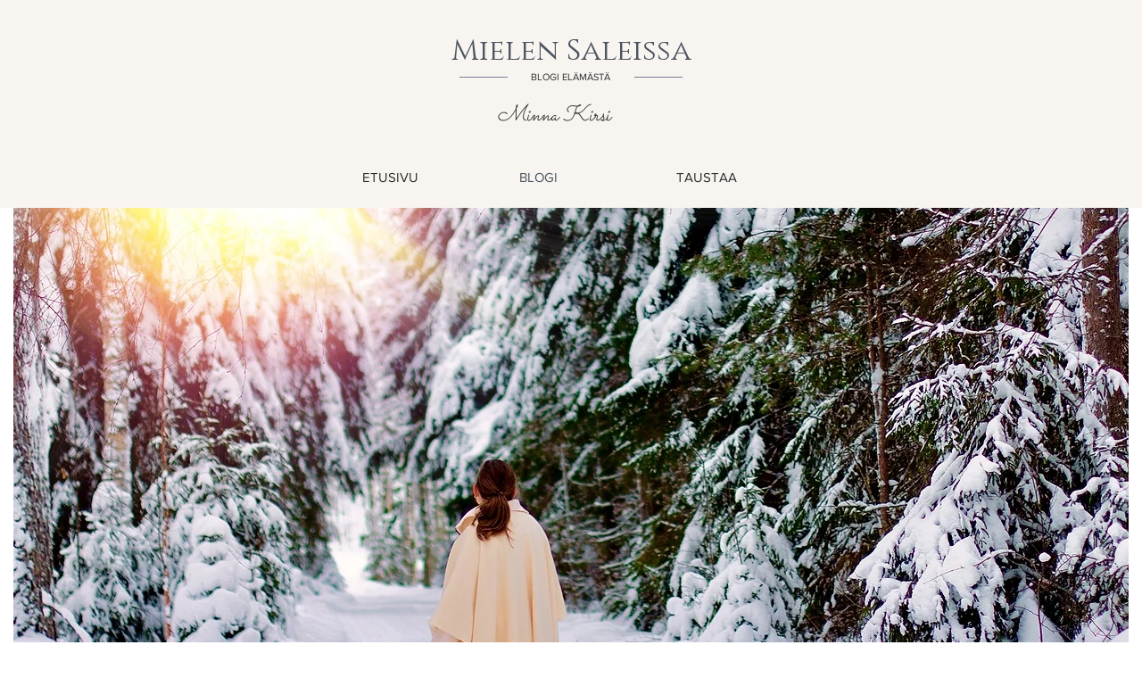

--- FILE ---
content_type: text/css; charset=utf-8
request_url: https://www.mielensaleissa.com/_serverless/pro-gallery-css-v4-server/layoutCss?ver=2&id=pro-blog&items=0_2000_3000%7C0_2688_2139%7C0_3000_2000%7C0_2000_3000%7C0_2501_1518%7C0_2809_1870%7C0_3000_2000&container=987_1088_1302_720&options=gallerySizeType:px%7CgallerySizePx:364%7CimageMargin:3%7CisRTL:false%7CgalleryLayout:2%7CtitlePlacement:SHOW_ON_HOVER%7CcubeRatio:0.75%7CcubeType:fill
body_size: -185
content:
#pro-gallery-pro-blog [data-hook="item-container"][data-idx="0"].gallery-item-container{opacity: 1 !important;display: block !important;transition: opacity .2s ease !important;top: 0px !important;left: 0px !important;right: auto !important;height: 480px !important;width: 361px !important;} #pro-gallery-pro-blog [data-hook="item-container"][data-idx="0"] .gallery-item-common-info-outer{height: 100% !important;} #pro-gallery-pro-blog [data-hook="item-container"][data-idx="0"] .gallery-item-common-info{height: 100% !important;width: 100% !important;} #pro-gallery-pro-blog [data-hook="item-container"][data-idx="0"] .gallery-item-wrapper{width: 361px !important;height: 480px !important;margin: 0 !important;} #pro-gallery-pro-blog [data-hook="item-container"][data-idx="0"] .gallery-item-content{width: 361px !important;height: 480px !important;margin: 0px 0px !important;opacity: 1 !important;} #pro-gallery-pro-blog [data-hook="item-container"][data-idx="0"] .gallery-item-hover{width: 361px !important;height: 480px !important;opacity: 1 !important;} #pro-gallery-pro-blog [data-hook="item-container"][data-idx="0"] .item-hover-flex-container{width: 361px !important;height: 480px !important;margin: 0px 0px !important;opacity: 1 !important;} #pro-gallery-pro-blog [data-hook="item-container"][data-idx="0"] .gallery-item-wrapper img{width: 100% !important;height: 100% !important;opacity: 1 !important;} #pro-gallery-pro-blog [data-hook="item-container"][data-idx="1"].gallery-item-container{opacity: 1 !important;display: block !important;transition: opacity .2s ease !important;top: 0px !important;left: 364px !important;right: auto !important;height: 480px !important;width: 361px !important;} #pro-gallery-pro-blog [data-hook="item-container"][data-idx="1"] .gallery-item-common-info-outer{height: 100% !important;} #pro-gallery-pro-blog [data-hook="item-container"][data-idx="1"] .gallery-item-common-info{height: 100% !important;width: 100% !important;} #pro-gallery-pro-blog [data-hook="item-container"][data-idx="1"] .gallery-item-wrapper{width: 361px !important;height: 480px !important;margin: 0 !important;} #pro-gallery-pro-blog [data-hook="item-container"][data-idx="1"] .gallery-item-content{width: 361px !important;height: 480px !important;margin: 0px 0px !important;opacity: 1 !important;} #pro-gallery-pro-blog [data-hook="item-container"][data-idx="1"] .gallery-item-hover{width: 361px !important;height: 480px !important;opacity: 1 !important;} #pro-gallery-pro-blog [data-hook="item-container"][data-idx="1"] .item-hover-flex-container{width: 361px !important;height: 480px !important;margin: 0px 0px !important;opacity: 1 !important;} #pro-gallery-pro-blog [data-hook="item-container"][data-idx="1"] .gallery-item-wrapper img{width: 100% !important;height: 100% !important;opacity: 1 !important;} #pro-gallery-pro-blog [data-hook="item-container"][data-idx="2"].gallery-item-container{opacity: 1 !important;display: block !important;transition: opacity .2s ease !important;top: 0px !important;left: 728px !important;right: auto !important;height: 480px !important;width: 360px !important;} #pro-gallery-pro-blog [data-hook="item-container"][data-idx="2"] .gallery-item-common-info-outer{height: 100% !important;} #pro-gallery-pro-blog [data-hook="item-container"][data-idx="2"] .gallery-item-common-info{height: 100% !important;width: 100% !important;} #pro-gallery-pro-blog [data-hook="item-container"][data-idx="2"] .gallery-item-wrapper{width: 360px !important;height: 480px !important;margin: 0 !important;} #pro-gallery-pro-blog [data-hook="item-container"][data-idx="2"] .gallery-item-content{width: 360px !important;height: 480px !important;margin: 0px 0px !important;opacity: 1 !important;} #pro-gallery-pro-blog [data-hook="item-container"][data-idx="2"] .gallery-item-hover{width: 360px !important;height: 480px !important;opacity: 1 !important;} #pro-gallery-pro-blog [data-hook="item-container"][data-idx="2"] .item-hover-flex-container{width: 360px !important;height: 480px !important;margin: 0px 0px !important;opacity: 1 !important;} #pro-gallery-pro-blog [data-hook="item-container"][data-idx="2"] .gallery-item-wrapper img{width: 100% !important;height: 100% !important;opacity: 1 !important;} #pro-gallery-pro-blog [data-hook="item-container"][data-idx="3"]{display: none !important;} #pro-gallery-pro-blog [data-hook="item-container"][data-idx="4"]{display: none !important;} #pro-gallery-pro-blog [data-hook="item-container"][data-idx="5"]{display: none !important;} #pro-gallery-pro-blog [data-hook="item-container"][data-idx="6"]{display: none !important;} #pro-gallery-pro-blog .pro-gallery-prerender{height:1446px !important;}#pro-gallery-pro-blog {height:1446px !important; width:1088px !important;}#pro-gallery-pro-blog .pro-gallery-margin-container {height:1446px !important;}#pro-gallery-pro-blog .pro-gallery {height:1446px !important; width:1088px !important;}#pro-gallery-pro-blog .pro-gallery-parent-container {height:1446px !important; width:1091px !important;}